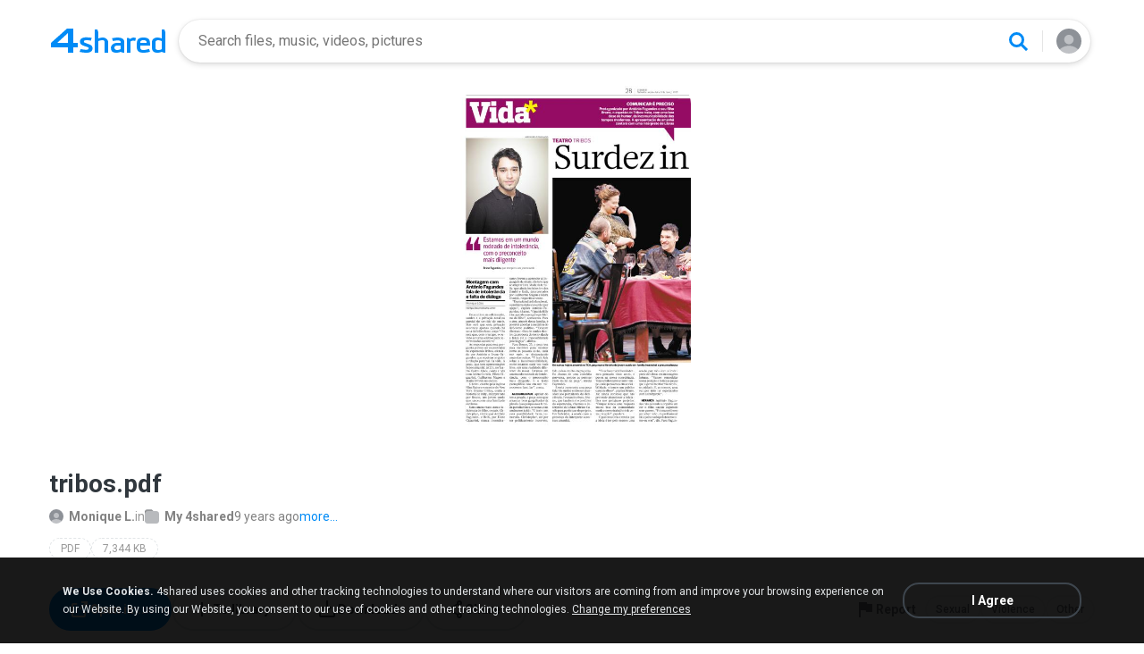

--- FILE ---
content_type: image/svg+xml
request_url: https://static.4shared.com/images/d1new/icon-shelf-thumb.svg
body_size: 735
content:
<svg width="112" height="112" viewBox="0 0 112 112" fill="none" xmlns="http://www.w3.org/2000/svg">
<g clip-path="url(#clip0_15291_320744)">
<rect width="112" height="112" fill="white"/>
<rect width="112" height="112" fill="white"/>
<rect width="112" height="112" fill="#008CF6" fill-opacity="0.5"/>
<path opacity="0.8" d="M39.3516 75.4307C39.3516 76.0946 40.1454 76.4372 40.6279 75.9814L43.1348 73.6104L45.6426 75.9814C46.1251 76.4371 46.9189 76.0945 46.9189 75.4307V68.1064H80.0078C80.7139 68.1071 81.1226 69.0877 80.709 69.6602C79.7723 70.9552 78.7033 73.0166 78.7031 75.6748C78.7032 78.3332 79.7722 80.3944 80.709 81.6895C81.123 82.2619 80.7141 83.2416 80.0078 83.2422H37.8379C33.6585 83.2422 30.2707 79.8541 30.2705 75.6748C30.2708 71.4956 33.6586 68.1064 37.8379 68.1064H39.3516V75.4307ZM68.1074 48.4336C72.2869 48.4336 75.6748 51.8215 75.6748 56.001C75.6747 60.1803 72.2868 63.5684 68.1074 63.5684H25.9385C25.2321 63.5681 24.8226 62.5882 25.2363 62.0156C26.1732 60.7206 27.2431 58.6596 27.2432 56.001C27.2432 53.3423 26.1732 51.2814 25.2363 49.9863C24.8223 49.4138 25.232 48.4338 25.9385 48.4336H68.1074ZM80.0078 28.7578C80.7143 28.7581 81.1239 29.738 80.71 30.3105C79.7731 31.6056 78.7031 33.6665 78.7031 36.3252C78.7032 38.9839 79.7731 41.0448 80.71 42.3398C81.1238 42.9124 80.7142 43.8923 80.0078 43.8926H37.8379C33.6585 43.8926 30.2696 40.5046 30.2695 36.3252C30.2695 32.1457 33.6584 28.7578 37.8379 28.7578H80.0078Z" fill="url(#paint0_linear_15291_320744)"/>
</g>
<defs>
<linearGradient id="paint0_linear_15291_320744" x1="54.7144" y1="83.2422" x2="54.7144" y2="28.7578" gradientUnits="userSpaceOnUse">
<stop stop-color="white" stop-opacity="0.5"/>
<stop offset="1" stop-color="white"/>
</linearGradient>
<clipPath id="clip0_15291_320744">
<rect width="112" height="112" fill="white"/>
</clipPath>
</defs>
</svg>


--- FILE ---
content_type: application/javascript
request_url: https://static.4shared.com/js/follow.4min.js?ver=1731418705
body_size: 1470
content:

function initFollowFolderLogic() {
  let isLoading, isFollowing;

  const isLoggedIn = $('.jsSiteHeader').attr('data-logged-in') === 'true';
  const followLibraryBlock = $('.jsFollowLibraryBlock');
  const userId = followLibraryBlock.attr('data-author-id');
  const folderId = followLibraryBlock.attr('data-dir-id');
  const libType = followLibraryBlock.attr('data-lib-type');
  const categoryID = followLibraryBlock.attr('data-cat-id');
  const thumbsElements = followLibraryBlock.find('.follow-thumb');
  const followersCountElement = followLibraryBlock.find('.jsFollowersCount');
  const filesCountElement = followLibraryBlock.find('.jsFilesCount');
  const followTriggerButton = followLibraryBlock.find('.jsFollowButton');
  const followTitle = followLibraryBlock.find('.jsFollowTitle');
  const followItemsName = followLibraryBlock.find('.jsItemsName');
  const followLinkURL = followLibraryBlock.find('.follow-link-positioned').attr('href');

  const texts = $('.jsFollowTexts');
  const getText = (name) => texts.find(`.text-${name}`).val();
  const typeMap = {
    playlist: {title: getText('playlist'), items: getText('tracks')},
    channel: {title: getText('channel'), items: getText('videos')},
    album: {title: getText('album'), items: getText('images')},
    shelf: {title: getText('shelf'), items: getText('books')},
  };

  let TXT_subscribed = getText('subscribed');
  let TXT_unsubscribed = getText('unsubscribed');

  if (!userId || !folderId || !libType) return;

  const mapping = typeMap[libType];
  const itemType = mapping ? mapping.title : getText('folder');

  TXT_subscribed = TXT_subscribed.replace('ITEM_TYPE', itemType.toLowerCase());
  TXT_unsubscribed = TXT_unsubscribed.replace('ITEM_TYPE', itemType.toLowerCase());

  // set texts according to the category
  if (mapping) {
    followTitle.text(mapping.title);
    followItemsName.text(mapping.items);
  }

  if (isLoggedIn) {
    // check if user is following library
    $.get(`/web/rest/v1_2/user/folderSubscriptions?folderId=${folderId}&type=${libType}`, function (data) {
      if (data && data.folderSubscriptions.length) {
        followTriggerButton.addClass('is-following');
      }
    }).fail(function (e) {
      console.log(e);
    })
  }

  // get followers count
  function updateSubscribersCount() {
    $.get(`/web/rest/v1_2/folders/${folderId}?addFields=subscribercount`, function (data) {
      if (data) {
        followersCountElement.text(data.subscriberCount)
      }
    }).fail(function (e) {
      console.log(e);
    })
  }

  updateSubscribersCount();

  // get files count and set thumbnails
  $.get(`/web/rest/v1_2/folders/${folderId}/files?category=${categoryID}`, function (data) {
    if (data && data.files.length) {
      let filesNumber = data.files.length;
      let thumbs = 0;

      filesCountElement.text(filesNumber);

      for (let i = 0; i < filesNumber; i++) {
        if (data.files[i].thumbnailUrl) {
          let firstThumbWithoutThumbnail = thumbsElements.not('[style]').first();
          firstThumbWithoutThumbnail.addClass('loading').attr('style', `background-image: url(${data.files[i].thumbnailUrl})`)
              .reloadBackground({
                onError: function () {
                  firstThumbWithoutThumbnail.remove();
                },
                onSuccess: function () {
                  thumbs++;
                  setThumbsClass(thumbs);
                  firstThumbWithoutThumbnail.removeClass('loading')
                },
                times: 1
              });
        }
      }
    } else {
      filesCountElement.text('0');
    }
  }).fail(function (e) {
    console.log(e);
  })

  function setThumbsClass(count) {
    if (count > 3) {
      followLibraryBlock.attr('data-thumbs', '4');
    } else {
      followLibraryBlock.attr('data-thumbs', count);
    }
  }

  Events.addListener('follow_folder', function () {
    followTriggerButton.click();
  });

  // follow/unfollow library
  followTriggerButton.click(function () {
    if (!isLoggedIn) {
      showSignInBottomSheet(1, 'follow_folder', 'follow_folder');
      return;
    }

    if (Config.isMobileVersion) {
      showOpenInBottomSheet({
        targetLink: followLinkURL,
        analyticsSource: 'follow_folder',
        deeplinkCampaign: 'bottomSheet_followFolder'
      });

      return;
    }

    if (isLoading) return;
    isLoading = true;

    isFollowing = followTriggerButton.hasClass('is-following');

    $.ajax({
      url: `/web/rest/v1_2/folders/${folderId}/subscription/${isFollowing ? 'off' : 'on'}`,
      data: {type: `${libType.toUpperCase()}`},
      type: 'PUT',
      success: function (data) {
        if (data.subscribed === true) {
          showToastNotification(TXT_subscribed);
        } else {
          showToastNotification(TXT_unsubscribed);
        }

        followTriggerButton.toggleClass('is-following');
        updateSubscribersCount();
        isLoading = false;
      },
      error: function (e) {
        console.log(e);
        isLoading = false;
      }
    });
  })
}


$(function () {
  initFollowFolderLogic()
})
